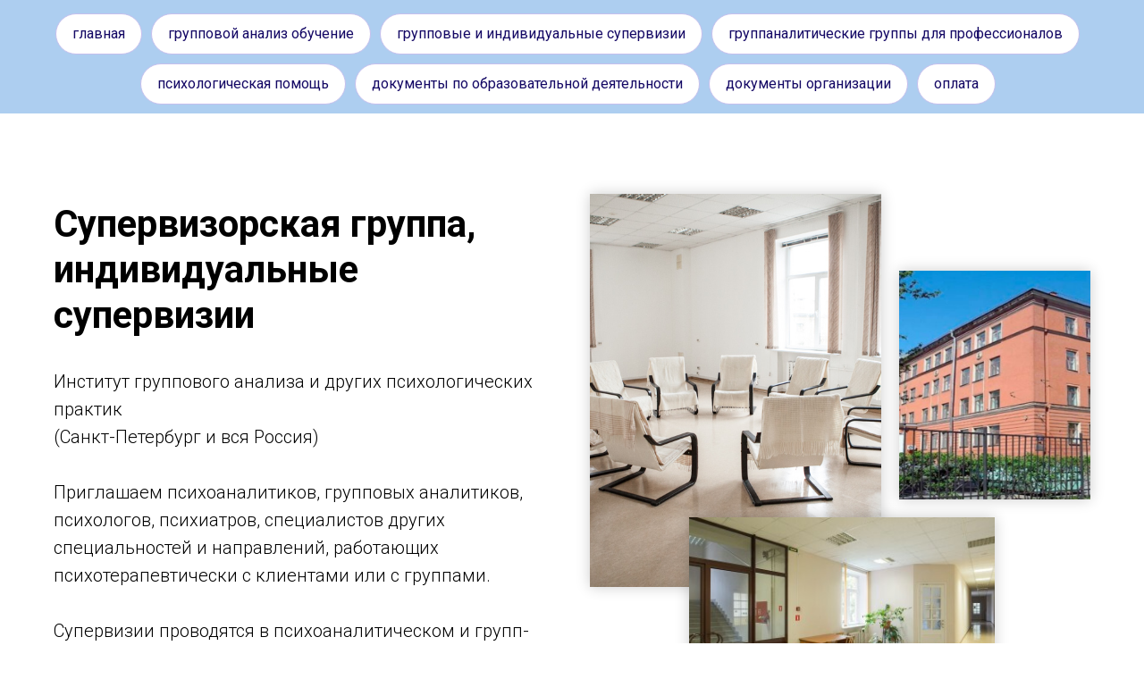

--- FILE ---
content_type: text/html; charset=UTF-8
request_url: https://iga21.ru/page34577545.html
body_size: 6861
content:
<!DOCTYPE html> <html> <head> <meta charset="utf-8" /> <meta http-equiv="Content-Type" content="text/html; charset=utf-8" /> <meta name="viewport" content="width=device-width, initial-scale=1.0" /> <!--metatextblock--> <title>Супервизии</title> <meta name="description" content="Шаблон-портфолио салона тюнинга автомобилей" /> <meta property="og:url" content="https://iga21.ru/page34577545.html" /> <meta property="og:title" content="Супервизии" /> <meta property="og:description" content="Шаблон-портфолио салона тюнинга автомобилей" /> <meta property="og:type" content="website" /> <meta property="og:image" content="https://thb.tildacdn.com/tild6263-6530-4435-a637-656637326562/-/resize/504x/3333333333333333.jpg" /> <link rel="canonical" href="https://iga21.ru/page34577545.html"> <!--/metatextblock--> <meta name="format-detection" content="telephone=no" /> <meta http-equiv="x-dns-prefetch-control" content="on"> <link rel="dns-prefetch" href="https://ws.tildacdn.com"> <link rel="dns-prefetch" href="https://static.tildacdn.com"> <link rel="shortcut icon" href="https://static.tildacdn.com/img/tildafavicon.ico" type="image/x-icon" /> <!-- Assets --> <script src="https://neo.tildacdn.com/js/tilda-fallback-1.0.min.js" async charset="utf-8"></script> <link rel="stylesheet" href="https://static.tildacdn.com/css/tilda-grid-3.0.min.css" type="text/css" media="all" onerror="this.loaderr='y';"/> <link rel="stylesheet" href="https://static.tildacdn.com/ws/project2727359/tilda-blocks-page34577545.min.css?t=1767657938" type="text/css" media="all" onerror="this.loaderr='y';" /> <link rel="preconnect" href="https://fonts.gstatic.com"> <link href="https://fonts.googleapis.com/css2?family=Roboto:wght@300;400;500;700&subset=latin,cyrillic" rel="stylesheet"> <link rel="stylesheet" href="https://static.tildacdn.com/css/tilda-animation-2.0.min.css" type="text/css" media="all" onerror="this.loaderr='y';" /> <link rel="stylesheet" href="https://static.tildacdn.com/css/tilda-forms-1.0.min.css" type="text/css" media="all" onerror="this.loaderr='y';" /> <script nomodule src="https://static.tildacdn.com/js/tilda-polyfill-1.0.min.js" charset="utf-8"></script> <script type="text/javascript">function t_onReady(func) {if(document.readyState!='loading') {func();} else {document.addEventListener('DOMContentLoaded',func);}}
function t_onFuncLoad(funcName,okFunc,time) {if(typeof window[funcName]==='function') {okFunc();} else {setTimeout(function() {t_onFuncLoad(funcName,okFunc,time);},(time||100));}}</script> <script src="https://static.tildacdn.com/js/jquery-1.10.2.min.js" charset="utf-8" onerror="this.loaderr='y';"></script> <script src="https://static.tildacdn.com/js/tilda-scripts-3.0.min.js" charset="utf-8" defer onerror="this.loaderr='y';"></script> <script src="https://static.tildacdn.com/ws/project2727359/tilda-blocks-page34577545.min.js?t=1767657938" charset="utf-8" async onerror="this.loaderr='y';"></script> <script src="https://static.tildacdn.com/js/tilda-lazyload-1.0.min.js" charset="utf-8" async onerror="this.loaderr='y';"></script> <script src="https://static.tildacdn.com/js/tilda-animation-2.0.min.js" charset="utf-8" async onerror="this.loaderr='y';"></script> <script src="https://static.tildacdn.com/js/tilda-forms-1.0.min.js" charset="utf-8" async onerror="this.loaderr='y';"></script> <script src="https://static.tildacdn.com/js/tilda-menu-1.0.min.js" charset="utf-8" async onerror="this.loaderr='y';"></script> <script src="https://static.tildacdn.com/js/tilda-skiplink-1.0.min.js" charset="utf-8" async onerror="this.loaderr='y';"></script> <script src="https://static.tildacdn.com/js/tilda-events-1.0.min.js" charset="utf-8" async onerror="this.loaderr='y';"></script> <script type="text/javascript" src="https://static.tildacdn.com/js/tilda-lk-dashboard-1.0.min.js" charset="utf-8" async onerror="this.loaderr='y';"></script> <!-- nominify begin --><!-- Facebook Pixel Code --> <script>
!function(f,b,e,v,n,t,s)
{if(f.fbq)return;n=f.fbq=function(){n.callMethod?
n.callMethod.apply(n,arguments):n.queue.push(arguments)};
if(!f._fbq)f._fbq=n;n.push=n;n.loaded=!0;n.version='2.0';
n.queue=[];t=b.createElement(e);t.async=!0;
t.src=v;s=b.getElementsByTagName(e)[0];
s.parentNode.insertBefore(t,s)}(window, document,'script',
'https://connect.facebook.net/en_US/fbevents.js');
fbq('init', '2282433505303034');
fbq('track', 'PageView');
fbq('track', 'Lead');
</script> <noscript><img height="1" width="1" style="display:none"
src="https://www.facebook.com/tr?id=2282433505303034&ev=PageView&noscript=1"
/></noscript> <!-- End Facebook Pixel Code –
-> <!-- nominify end --><script type="text/javascript">window.dataLayer=window.dataLayer||[];</script> <script type="text/javascript">(function() {if((/bot|google|yandex|baidu|bing|msn|duckduckbot|teoma|slurp|crawler|spider|robot|crawling|facebook/i.test(navigator.userAgent))===false&&typeof(sessionStorage)!='undefined'&&sessionStorage.getItem('visited')!=='y'&&document.visibilityState){var style=document.createElement('style');style.type='text/css';style.innerHTML='@media screen and (min-width: 980px) {.t-records {opacity: 0;}.t-records_animated {-webkit-transition: opacity ease-in-out .2s;-moz-transition: opacity ease-in-out .2s;-o-transition: opacity ease-in-out .2s;transition: opacity ease-in-out .2s;}.t-records.t-records_visible {opacity: 1;}}';document.getElementsByTagName('head')[0].appendChild(style);function t_setvisRecs(){var alr=document.querySelectorAll('.t-records');Array.prototype.forEach.call(alr,function(el) {el.classList.add("t-records_animated");});setTimeout(function() {Array.prototype.forEach.call(alr,function(el) {el.classList.add("t-records_visible");});sessionStorage.setItem("visited","y");},400);}
document.addEventListener('DOMContentLoaded',t_setvisRecs);}})();</script></head> <body class="t-body" style="margin:0;"> <!--allrecords--> <div id="allrecords" class="t-records" data-hook="blocks-collection-content-node" data-tilda-project-id="2727359" data-tilda-page-id="34577545" data-tilda-formskey="18993e09c12aceeccfdd695b3241813d" data-tilda-stat-scroll="yes" data-tilda-lazy="yes" data-tilda-root-zone="com" data-tilda-project-headcode="yes" data-tilda-project-country="RU"> <!--header--> <header id="t-header" class="t-records" data-hook="blocks-collection-content-node" data-tilda-project-id="2727359" data-tilda-page-id="16902864" data-tilda-page-alias="page16902864html" data-tilda-formskey="18993e09c12aceeccfdd695b3241813d" data-tilda-stat-scroll="yes" data-tilda-lazy="yes" data-tilda-root-zone="com" data-tilda-project-headcode="yes" data-tilda-project-country="RU"> <div id="rec1436134311" class="r t-rec t-rec_pt_15 t-rec_pt-res-480_15 t-rec_pb_0 t-rec_pb-res-480_0" style="padding-top:15px;padding-bottom:0px;background-color:#adcef0; " data-record-type="976" data-bg-color="#adcef0"> <!-- T976 --> <div class="t-container"> <div class="t-col t-col_12 "> <div class="t976" data-navmarker="nav1436134311marker" data-menu="yes"> <div class="t976__wrapper t976__wrapper_aligncenter"> <div class="t976__list-item"> <a class="t976__menu-link t976__menu-link_medium t-descr_xxs t-descr" href="https://iga21.ru" data-menu-submenu-hook="" target="_blank">Главная</a> </div> <div class="t976__list-item"> <a class="t976__menu-link t976__menu-link_medium t-descr_xxs t-descr" href="https://iga21.ru/page55283125.html" data-menu-submenu-hook="" target="_blank">Групповой анализ обучение</a> </div> <div class="t976__list-item"> <a class="t976__menu-link t976__menu-link_medium t-descr_xxs t-descr" href="https://iga21.ru/page108217016.html" data-menu-submenu-hook="" target="_blank">Групповые и индивидуальные супервизии</a> </div> <div class="t976__list-item"> <a class="t976__menu-link t976__menu-link_medium t-descr_xxs t-descr" href="https://iga21.ru/page108228426.html" data-menu-submenu-hook="" target="_blank">Группаналитические группы для профессионалов</a> </div> <div class="t976__list-item"> <a class="t976__menu-link t976__menu-link_medium t-descr_xxs t-descr" href="https://iga21.ru/page12867923.html" data-menu-submenu-hook="" target="_blank">Психологическая помощь</a> </div> <div class="t976__list-item"> <a class="t976__menu-link t976__menu-link_medium t-descr_xxs t-descr" href="https://iga21.ru/page40906717.html" data-menu-submenu-hook="">Документы по образовательной деятельности</a> </div> <div class="t976__list-item"> <a class="t976__menu-link t976__menu-link_medium t-descr_xxs t-descr" href="https://iga21.ru/page40906699.html" data-menu-submenu-hook="">Документы организации</a> </div> <div class="t976__list-item"> <a class="t976__menu-link t976__menu-link_medium t-descr_xxs t-descr" href="https://iga21.ru/page22877050.html" data-menu-submenu-hook="">Оплата</a> </div> </div> </div> </div> </div> <script>t_onReady(function() {t_onFuncLoad('t_menu__highlightActiveLinks',function(){t_menu__highlightActiveLinks('.t976__list-item a');});t_onFuncLoad('t_menu__findAnchorLinks',function(){t_menu__findAnchorLinks('1436134311','.t976__list-item a');});});</script> <style>#rec1436134311 .t-active.t976__menu-link{border-color:#1f6322!important;background-color:#e1f6e5!important;color:#276907!important;}</style> <style>#rec1436134311 .t976__menu-link{border-color:#c5bfed;border-width:1px;border-radius:30px;background-color:#ffffff;}</style> <style>#rec1436134311 .t976__menu-link:hover{background-color:#c4f1d0!important;color:#170588!important;opacity:0.!important;}.t976__menu-link:focus-visible{background-color:#c4f1d0!important;color:#170588!important;opacity:0.!important;}@media screen and (max-width:480px){#rec1436134311.t976__menu-link{transition:all 0s;}}</style> <style> #rec1436134311 .t976__list-item .t976__menu-link{font-size:16px;color:#140865;font-family:'Roboto';text-transform:lowercase;}</style> </div> </header> <!--/header--> <div id="rec558630284" class="r t-rec t-rec_pt_0 t-rec_pb_0" style="padding-top:0px;padding-bottom:0px; " data-record-type="215"> <a name="about" style="font-size:0;"></a> </div> <div id="rec558630285" class="r t-rec t-rec_pt_90 t-rec_pb_0" style="padding-top:90px;padding-bottom:0px; " data-animationappear="off" data-record-type="677"> <!-- T677 --> <div class="t677"> <div class="t-container t-container_flex"> <div class="t677__col t-col t-col_6 "> <div class="t677__textwrapper t-align_left"> <div class="t677__content t-valign_middle"> <div class="t677__title t-title t-title_xs " field="title">Супервизорская группа, индивидуальные супервизии</div> <div class="t677__descr t-descr t-descr_md " field="descr"><div style="text-align:left;" data-customstyle="yes">Институт группового анализа и других психологических практик<br />(Санкт-Петербург и вся Россия)<br /><br />Приглашаем психоаналитиков, групповых аналитиков, психологов, психиатров, специалистов других специальностей и направлений, работающих психотерапевтически с клиентами или с группами.<br /><br />Супервизии проводятся в психоаналитическом и групп-аналитическом подходах. Супервизируются случаи индивидуальной и групповой работы.<br /></div></div> </div> </div> </div> <div class="t677__col t-col t-col_8 t677__top-indent"> <div class="t677__row t677__row_3-images"> <div class="t677__tile t677__tile_left" itemscope itemtype="http://schema.org/ImageObject"> <meta itemprop="image" content="https://static.tildacdn.com/tild6263-6530-4435-a637-656637326562/3333333333333333.jpg"> <div class="t677__bgimg t677__bgimg_1 t-bgimg t-animate"
imgfield="img" data-original="https://static.tildacdn.com/tild6263-6530-4435-a637-656637326562/3333333333333333.jpg" data-animate-style="zoomin" data-animate-group="yes" data-animate-order="2" data-animate-delay="0.3"
style="background-image:url('https://thb.tildacdn.com/tild6263-6530-4435-a637-656637326562/-/resizeb/20x/3333333333333333.jpg');"></div> </div> <div class="t677__tile t677__tile_right"> <div class="t677__wrapper t677__wrapper_top" itemscope itemtype="http://schema.org/ImageObject"> <meta itemprop="image" content="https://static.tildacdn.com/tild3064-3962-4162-a362-336235393034/ed0c455fe085800b624a.jpeg"> <div class="t677__bgimg t677__bgimg_2 t-bgimg t-animate"
imgfield="img2" data-original="https://static.tildacdn.com/tild3064-3962-4162-a362-336235393034/ed0c455fe085800b624a.jpeg" data-animate-style="zoomin" data-animate-group="yes" data-animate-order="1"
style="background-image:url('https://thb.tildacdn.com/tild3064-3962-4162-a362-336235393034/-/resizeb/20x/ed0c455fe085800b624a.jpeg');"></div> </div> <div class="t677__wrapper t677__wrapper_bottom" itemscope itemtype="http://schema.org/ImageObject"> <meta itemprop="image" content="https://static.tildacdn.com/tild6636-3864-4736-b032-623534393263/2241_19943_485.jpg"> <div class="t677__bgimg t677__bgimg_3 t-bgimg t-animate"
imgfield="img3" data-original="https://static.tildacdn.com/tild6636-3864-4736-b032-623534393263/2241_19943_485.jpg" data-animate-style="zoomin" data-animate-group="yes" data-animate-order="3" data-animate-delay="0.3"
style="background-image:url('https://thb.tildacdn.com/tild6636-3864-4736-b032-623534393263/-/resizeb/20x/2241_19943_485.jpg');"></div> </div> </div> </div> <div class="t677__bgimg t677__bgimg_3_mobile t-bgimg"
imgfield="img3" data-original="https://static.tildacdn.com/tild6636-3864-4736-b032-623534393263/2241_19943_485.jpg"
style="background-image:url('https://thb.tildacdn.com/tild6636-3864-4736-b032-623534393263/-/resizeb/20x/2241_19943_485.jpg');"> </div> </div> </div> </div> <style> #rec558630285 .t677__title{color:#000000;}#rec558630285 .t677__descr{color:#000000;}</style> <style>#rec558630285 .t677__bgimg {box-shadow:0px 0px 15px rgba(0,0,0,0.2);}</style> </div> <div id="rec592057550" class="r t-rec t-rec_pt_0 t-rec_pb_0" style="padding-top:0px;padding-bottom:0px; " data-record-type="106"> <!-- T004 --> <div class="t004"> <div class="t-container "> <div class="t-col t-col_12 "> <div field="text" class="t-text t-text_md ">Супервизии проводятся раз в неделю онлайн, индивидуальная супервизия 50 мин. - 4000 р, групповая супервизия 1,5 часа - 2000 р. с супервизанта.. Супервизор - тренинговый аналитик и супервизор ЕКПП и Общества группового анализа Санкт-Петербурга Дмитриева Татьяна Владимировна. Зарегистрируйтесь, пожалуйста, в форме, расположенной ниже. <br /><br /></div> </div> </div> </div> </div> <div id="rec592076559" class="r t-rec t-rec_pt_0 t-rec_pb_0" style="padding-top:0px;padding-bottom:0px;background-color:#efefef; " data-animationappear="off" data-record-type="823" data-bg-color="#efefef"> <!-- t823 --> <div class="t823"> <div class="t823__container "> <table class="t823__wrapper t823__wrapper_mobile" style="height:100vh;" data-height-correct-vh="yes"> <tr> <td class="t823__col t823__col_img t823__col_img_mobile" style="width:50%;"> <div class="t823__imgblock t-align_center"> <div class="t823__imgwrapper"> <div class="t823__bgimg t-bgimg"
bgimgfield="img" data-original="https://static.tildacdn.com/tild3066-3762-4932-b636-313361346562/3333333333333333.jpg"
style="background-image: url('https://thb.tildacdn.com/tild3066-3762-4932-b636-313361346562/-/resizeb/20x/3333333333333333.jpg');"
itemscope itemtype="http://schema.org/ImageObject"> <meta itemprop="image" content="https://static.tildacdn.com/tild3066-3762-4932-b636-313361346562/3333333333333333.jpg"> </div> </div> </div> </td> <td class="t823__col t823__col_form t823__col_form_mobile" style="vertical-align:middle;width:50%;"> <div class="t823__main-wrapper"> <div class="t823__title t-title t-title_xs " field="title">Регистрация на супервизии</div> <div> <form
id="form592076559" name='form592076559' role="form" action='' method='POST' data-formactiontype="2" data-inputbox=".t-input-group" 
class="t-form js-form-proccess t-form_inputs-total_6 t-form_bbonly" data-success-callback="t823_onSuccess"> <input type="hidden" name="formservices[]" value="17e1c365e745920eba41a6c1d8255ff5" class="js-formaction-services"> <input type="hidden" name="formservices[]" value="c1acab54cd2456683db0ff0013da67f6" class="js-formaction-services"> <input type="hidden" name="formservices[]" value="063e06c563e2d6ddc2c6ea0ac9c57688" class="js-formaction-services"> <!-- @classes t-title t-text t-btn --> <div class="js-successbox t-form__successbox t-text t-text_md"
aria-live="polite"
style="display:none;" data-success-message="Спасибо! Данные успешно отправлены, мы свяжемся с вами в течение суток."></div> <div
class="t-form__inputsbox
t-form__inputsbox_vertical-form t-form__inputsbox_inrow "> <div
class=" t-input-group t-input-group_cb " data-input-lid="1684262762851" data-field-type="cb" data-field-name="Checkbox"> <div class="t-input-block "> <label
class="t-checkbox__control t-checkbox__control_flex t-text t-text_xs"
style=""> <input
type="checkbox"
name="Checkbox"
value="yes"
class="t-checkbox js-tilda-rule" data-tilda-req="1" aria-required="true"> <div
class="t-checkbox__indicator"></div> <span>Ставя галочку в квадрате, я соглашаюсь c <a href="https://iga21.ru/page19383463.html">политикой в отношении обработки персональных данных</a> и даю свое <a href="https://iga21.ru/page27739257.html">согласие на обработку моих персональных данны</a><a href="https://iga21.ru/page34578226.html">х</a> даю согласие на получение мною рассылок о мероприятиях Института.</span></label> </div> <div class="t-input-error" aria-live="polite" id="error_1684262762851"></div> </div> <div
class=" t-input-group t-input-group_nm " data-input-lid="1518534410690" data-field-type="nm" data-field-name="Name"> <label
for='input_1518534410690'
class="t-input-title t-descr t-descr_md"
id="field-title_1518534410690" data-redactor-toolbar="no"
field="li_title__1518534410690"
style="color:;">Ваше Имя Фамилия </label> <div class="t-input-block "> <input
type="text"
autocomplete="name"
name="Name"
id="input_1518534410690"
class="t-input js-tilda-rule t-input_bbonly"
value="" data-tilda-req="1" aria-required="true" data-tilda-rule="name"
aria-describedby="error_1518534410690"
style="color:#000000;border:1px solid #b3b3b3;border-radius:30px;"> </div> <div class="t-input-error" aria-live="polite" id="error_1518534410690"></div> </div> <div
class=" t-input-group t-input-group_em " data-input-lid="1518534405414" data-field-type="em" data-field-name="Email"> <label
for='input_1518534405414'
class="t-input-title t-descr t-descr_md"
id="field-title_1518534405414" data-redactor-toolbar="no"
field="li_title__1518534405414"
style="color:;">Ваш Еmail</label> <div class="t-input-block "> <input
type="email"
autocomplete="email"
name="Email"
id="input_1518534405414"
class="t-input js-tilda-rule t-input_bbonly"
value="" data-tilda-req="1" aria-required="true" data-tilda-rule="email"
aria-describedby="error_1518534405414"
style="color:#000000;border:1px solid #b3b3b3;border-radius:30px;"> </div> <div class="t-input-error" aria-live="polite" id="error_1518534405414"></div> </div> <div
class=" t-input-group t-input-group_ph " data-input-lid="1518534421664" data-field-type="ph" data-field-name="Phone"> <label
for='input_1518534421664'
class="t-input-title t-descr t-descr_md"
id="field-title_1518534421664" data-redactor-toolbar="no"
field="li_title__1518534421664"
style="color:;">Ваш телефон</label> <div class="t-input-block "> <input
type="tel"
autocomplete="tel"
name="Phone"
id="input_1518534421664"
class="t-input js-tilda-rule t-input_bbonly"
value="" data-tilda-req="1" aria-required="true" data-tilda-rule="phone"
pattern="[0-9]*"
aria-describedby="error_1518534421664"
style="color:#000000;border:1px solid #b3b3b3;border-radius:30px;"> </div> <div class="t-input-error" aria-live="polite" id="error_1518534421664"></div> </div> <div
class=" t-input-group t-input-group_ta " data-input-lid="1684263029228" data-field-type="ta" data-field-name="Напишите пожалуйста когда для вас возможное время встреч: дни недели и время"> <label
for='input_1684263029228'
class="t-input-title t-descr t-descr_md"
id="field-title_1684263029228" data-redactor-toolbar="no"
field="li_title__1684263029228"
style="color:;">Напишите, пожалуйста, когда для вас возможное время встреч: дни недели и время</label> <div class="t-input-block "> <textarea
name="Напишите пожалуйста когда для вас возможное время встреч: дни недели и время"
id="input_1684263029228"
class="t-input js-tilda-rule t-input_bbonly" data-tilda-req="1" aria-required="true" aria-describedby="error_1684263029228"
style="color:#000000;border:1px solid #b3b3b3;border-radius:30px;height:170px;"
rows="5"></textarea> </div> <div class="t-input-error" aria-live="polite" id="error_1684263029228"></div> </div> <div
class=" t-input-group t-input-group_rd " data-input-lid="1684263257640"
role="radiogroup" aria-labelledby="field-title_1684263257640" data-field-radcb="rb" data-field-async="true" data-field-type="rd" data-field-name="Radio"> <div class="t-input-block "> <div class="t-radio__wrapper"> <label
class="t-radio__item t-radio__control t-text t-text_xs"
style=""> <input
type="radio"
name="Radio"
value="Индивидуальная супервизия"
class="t-radio js-tilda-rule" data-tilda-req="1" aria-required="true"> <div
class="t-radio__indicator"></div> <span>Индивидуальная супервизия</span> </label> <label
class="t-radio__item t-radio__control t-text t-text_xs"
style=""> <input
type="radio"
name="Radio"
value="Групповая супервизия"
class="t-radio js-tilda-rule" data-tilda-req="1" aria-required="true"> <div
class="t-radio__indicator"></div> <span>Групповая супервизия</span> </label> <script>t_onReady(function() {t_onFuncLoad('t_loadJsFile',function() {t_loadJsFile('https://static.tildacdn.com/js/tilda-variant-select-1.0.min.js',function() {t_onFuncLoad('t_input_radiobuttons_init',function() {try {t_input_radiobuttons_init('592076559','1684263257640');} catch(e) {console.log(e)}})})});});</script> <style>#rec592076559 .t-radio__indicator:after{background:;}</style> </div> </div> <div class="t-input-error" aria-live="polite" id="error_1684263257640"></div> </div> <input type="hidden" name="Hidden" tabindex="-1" value="Супервизии"> <div class="t-form__errorbox-middle"> <!--noindex--> <div
class="js-errorbox-all t-form__errorbox-wrapper"
style="display:none;" data-nosnippet
tabindex="-1"
aria-label="Ошибки при заполнении формы"> <ul
role="list"
class="t-form__errorbox-text t-text t-text_md"> <li class="t-form__errorbox-item js-rule-error js-rule-error-all"></li> <li class="t-form__errorbox-item js-rule-error js-rule-error-req"></li> <li class="t-form__errorbox-item js-rule-error js-rule-error-email"></li> <li class="t-form__errorbox-item js-rule-error js-rule-error-name"></li> <li class="t-form__errorbox-item js-rule-error js-rule-error-phone"></li> <li class="t-form__errorbox-item js-rule-error js-rule-error-minlength"></li> <li class="t-form__errorbox-item js-rule-error js-rule-error-string"></li> </ul> </div> <!--/noindex--> </div> <div class="t-form__submit"> <button
class="t-submit t-btnflex t-btnflex_type_submit t-btnflex_md"
type="submit"><span class="t-btnflex__text">Зарегистрироваться</span> <style>#rec592076559 .t-btnflex.t-btnflex_type_submit {color:#ffffff;background-color:#1f5bff;--border-width:0px;border-style:none !important;border-radius:30px;box-shadow:none !important;transition-duration:0.2s;transition-property:background-color,color,border-color,box-shadow,opacity,transform,gap;transition-timing-function:ease-in-out;}</style></button> </div> </div> <div class="t-form__errorbox-bottom"> <!--noindex--> <div
class="js-errorbox-all t-form__errorbox-wrapper"
style="display:none;" data-nosnippet
tabindex="-1"
aria-label="Ошибки при заполнении формы"> <ul
role="list"
class="t-form__errorbox-text t-text t-text_md"> <li class="t-form__errorbox-item js-rule-error js-rule-error-all"></li> <li class="t-form__errorbox-item js-rule-error js-rule-error-req"></li> <li class="t-form__errorbox-item js-rule-error js-rule-error-email"></li> <li class="t-form__errorbox-item js-rule-error js-rule-error-name"></li> <li class="t-form__errorbox-item js-rule-error js-rule-error-phone"></li> <li class="t-form__errorbox-item js-rule-error js-rule-error-minlength"></li> <li class="t-form__errorbox-item js-rule-error js-rule-error-string"></li> </ul> </div> <!--/noindex--> </div> </form> <style>#rec592076559 input::-webkit-input-placeholder {color:#000000;opacity:0.5;}#rec592076559 input::-moz-placeholder{color:#000000;opacity:0.5;}#rec592076559 input:-moz-placeholder {color:#000000;opacity:0.5;}#rec592076559 input:-ms-input-placeholder{color:#000000;opacity:0.5;}#rec592076559 textarea::-webkit-input-placeholder {color:#000000;opacity:0.5;}#rec592076559 textarea::-moz-placeholder{color:#000000;opacity:0.5;}#rec592076559 textarea:-moz-placeholder {color:#000000;opacity:0.5;}#rec592076559 textarea:-ms-input-placeholder{color:#000000;opacity:0.5;}</style> </div> </div> </td> </tr> </table> </div> </div> </div> </div> <!--/allrecords--> <!-- Stat --> <!-- Yandex.Metrika counter 66003289 --> <script type="text/javascript" data-tilda-cookie-type="analytics">setTimeout(function(){(function(m,e,t,r,i,k,a){m[i]=m[i]||function(){(m[i].a=m[i].a||[]).push(arguments)};m[i].l=1*new Date();k=e.createElement(t),a=e.getElementsByTagName(t)[0],k.async=1,k.src=r,a.parentNode.insertBefore(k,a)})(window,document,"script","https://mc.yandex.ru/metrika/tag.js","ym");window.mainMetrikaId='66003289';ym(window.mainMetrikaId,"init",{clickmap:true,trackLinks:true,accurateTrackBounce:true,webvisor:true,params:{__ym:{"ymCms":{"cms":"tilda","cmsVersion":"1.0"}}},ecommerce:"dataLayer"});},2000);</script> <noscript><div><img src="https://mc.yandex.ru/watch/66003289" style="position:absolute; left:-9999px;" alt="" /></div></noscript> <!-- /Yandex.Metrika counter --> <script type="text/javascript">if(!window.mainTracker) {window.mainTracker='tilda';}
window.tildastatscroll='yes';setTimeout(function(){(function(d,w,k,o,g) {var n=d.getElementsByTagName(o)[0],s=d.createElement(o),f=function(){n.parentNode.insertBefore(s,n);};s.type="text/javascript";s.async=true;s.key=k;s.id="tildastatscript";s.src=g;if(w.opera=="[object Opera]") {d.addEventListener("DOMContentLoaded",f,false);} else {f();}})(document,window,'a5b93ecc2b4b51a44b7af40e65280507','script','https://static.tildacdn.com/js/tilda-stat-1.0.min.js');},2000);</script> </body> </html>

--- FILE ---
content_type: application/javascript
request_url: https://static.tildacdn.com/ws/project2727359/tilda-blocks-page34577545.min.js?t=1767657938
body_size: -304
content:
function t823_onSuccess(form){t_onFuncLoad('t_forms__onSuccess',function(){t_forms__onSuccess(form)})}

--- FILE ---
content_type: application/javascript; charset=utf8
request_url: https://static.tildacdn.com/js/tilda-variant-select-1.0.min.js
body_size: 939
content:
function t_variants__translate(e){var t={checkboxes_hint:{RU:"*Отметьте один или несколько вариантов",EN:"*Select one or more options",DE:"*Wählen Sie eine oder mehrere Optionen",ES:"*Seleccione una o varias opciones",PT:"*Selecionar uma ou mais opções",FR:"*Sélectionner une ou plusieurs options",JA:"*1つ以上のオプションを選択",ZH:"*选择一个或多个选项",UK:"*Виберіть одну або декілька опцій",PL:"*Wybierz jedną lub więcej opcji",KK:"*Бір немесе бірнеше опцияны таңдаңыз",IT:"*Selezionare una o più opzioni",LV:"*Izvēlieties vienu vai vairākas opcijas"}};if(!t[e])return e;var n=t_variants__getLang()||"EN";return t[e][n]}function t_variants__getLang(){var e,t=document.getElementById("allrecords").getAttribute("data-tilda-project-lang"),n;return t||(window.navigator.userLanguage||window.navigator.language).toUpperCase().slice(0,2)}function t_variants__applyTranslation(e){var t=e.querySelector(".t-quiz__variants-hint");t&&(t.textContent=t_variants__translate("checkboxes_hint"))}!function(){function e(e,t){var n=document.getElementById("rec"+e);if(n){var a=n.querySelector('[data-input-lid="'+t+'"]');if(a){var r=a.querySelector(".t-checkboxes__hiddeninput"),i=a.querySelectorAll(".t-checkbox"),o=Array.from(i).filter((function(e){return e.checked})).map((function(e){return e.value})),l=r.value,c=o.join("; ");r.value=c,l!==c&&r.dispatchEvent(new Event("change",{bubbles:!0}))}}}function t(t,n){var a=document.getElementById("rec"+t);if(a){var r=a.querySelector('[data-input-lid="'+n+'"]');if(r){var i=r.querySelector(".t-checkboxes__ownvariant-wrapper"),o=i.querySelector(".t-input-ownanswer"),l="",c=r.querySelector(".t-input-block_rd-flex"),u=o.closest(".t-ownvariant-wrapper_flex").querySelector("span"),s=i.querySelector(".t-checkbox-ownanswer");s.setAttribute("data-own-variant-title",s.value),s.addEventListener("click",(function(){s.checked?(o.style.display="flex",o.classList.add("t-input-ownanswer_active"),o.focus(),u&&c&&(u.style.display="none")):(o.classList.remove("t-input-ownanswer_active"),o.value.trim()||(o.style.display="none"))})),o.addEventListener("input",(function(){l=o.value})),o.addEventListener("focus",(function(){u&&c&&(u.style.display="none")})),o.addEventListener("blur",(function(){var a=""!==l.trim()?": "+l:"",r=s.getAttribute("data-own-variant-title");s.value=r+a,""===l.trim()&&(o.style.display="none"),u&&c&&(u.style.display="block"),e(t,n)})),s.addEventListener("reset",(function(){l="",o.value="",o.style.display="none"}))}}}function n(n,a){var r=document.getElementById("rec"+n);if(r){var i=r.querySelector('[data-input-lid="'+a+'"]');if(i){var o=i.querySelectorAll(".t-checkbox__control"),l;Array.prototype.forEach.call(o,(function(t){t.addEventListener("click",(function(){e(n,a)}))})),e(n,a),i.querySelector(".t-checkboxes__ownvariant-wrapper")&&t(n,a),t_variants__applyTranslation(i),i.dispatchEvent(new CustomEvent("inputReady")),i.setAttribute("data-input-ready","true")}}}function a(e){var t="",n=e.querySelector(".t-radio__ownvariant-wrapper"),a=n.querySelector(".t-input-ownanswer"),r=e.querySelector(".t-input-block_rd-flex"),i=a.closest(".t-ownvariant-wrapper_flex").querySelector("span"),o=n.querySelector(".t-radio-ownanswer");o.setAttribute("data-own-variant-title",o.value),o.addEventListener("click",(function(){o.checked&&(a.style.display="flex",a.classList.add("t-input-ownanswer_active"),a.focus(),i&&r&&(i.style.display="none"))}));var l=e.querySelectorAll(".t-radio:not(.t-radio-ownanswer)");Array.prototype.forEach.call(l,(function(e){e.addEventListener("click",(function(){a.classList.remove("t-input-ownanswer_active"),a.value.trim()||(a.style.display="none")}))})),a.addEventListener("input",(function(){t=a.value})),a.addEventListener("focus",(function(){i&&r&&(i.style.display="none")})),a.addEventListener("blur",(function(){var e=o.getAttribute("data-own-variant-title"),n=t.trim();n?o.value=e+": "+n:(o.value=e,a.style.display="none"),i&&r&&(i.style.display="block"),o.dispatchEvent(new Event("change",{bubbles:!0}))})),o.addEventListener("reset",(function(){a.value="",a.style.display="none"}))}function r(e,t){var n=document.getElementById("rec"+e);if(n){var r=n.querySelector('[data-input-lid="'+t+'"]'),i;if(r)r.querySelector(".t-radio__ownvariant-wrapper")&&a(r),r.dispatchEvent(new CustomEvent("inputReady")),r.setAttribute("data-input-ready","true")}}window.t_input_checkboxes_init=n,window.t_input_radiobuttons_init=r}();


--- FILE ---
content_type: application/javascript; charset=utf-8
request_url: https://members.tildaapi.com/frontend/js/tilda-members-profile.min.js
body_size: 5064
content:
function tma__profile__drawProfilePopup(){window.tildaMembers.upload||(window.tildaMembers.upload={}),document.addEventListener("click",function(e){var a,t,i;e.target.classList.contains("tlk-userbar__popup-edit-profile")&&(e=tma__profile__getFormEditProfileHtml(a=tma__getProfileObjFromLS()),tma__drawPopup({id:"edit-profile",main:document.getElementById("app"),content:tma__translate(e,"userbar_dict"),closeBtns:[".tlk-popup__close-cancel"]}),tma__profile__addUploadEvents(),tma__profile__initPhoneMask(),e=(t=document.getElementById("form-change-profile")).querySelector(".tlk-popup__change-password"),i=t.querySelector(".js-invalid-phone-input"),a.memberlogo_uuid&&(window.tildaMembers.upload.id=a.memberlogo_uuid,window.tildaMembers.upload.oldId=a.memberlogo_uuid),t&&t.addEventListener("submit",function(e){e.preventDefault(),e.stopPropagation(),tma__profile__submitEditProfile(t)}),e&&e.addEventListener("click",function(){var e=tma__profile__getFormChangePasswordHtml(),t=(tma__drawPopup({id:"change-password",main:document.getElementById("app"),content:tma__translate(e,"userbar_dict"),closeBtns:[".tlk-popup__close-cancel"]}),document.getElementById("change-password")),i=document.getElementById("form-change-password"),o=i.querySelector('button[type="submit"]');tma__profile__addButtonShowHidePasswordEvents(),i.addEventListener("submit",function(e){e.preventDefault(),e.stopPropagation(),tma__resetErrorFields(i),tma__resetErrorRequest(i);var e=tma__validationFormFields(i);0<e.length?tma__showErrorFields(i,e,"userbar_dict"):(window.tildaMembers.timezoneOffset||(window.tildaMembers.timezoneOffset=(new Date).getTimezoneOffset()),(e=tma__serializeArray(i)).projectid=a.projectid,e.token=a.token,e.tzoffset=window.tildaMembers.timezoneOffset,tma__request("/api/editpassword/",JSON.stringify(e),o,function(e){"ok"===e.status?(tma__showSuccessRequest(i,tma__translate("{{change_password_success_text}}","userbar_dict")),setTimeout(function(){tma__closePopup(t)},1e3)):e.code&&tma__showErrorRequest(i,e.code,"userbar_dict","change_password")}))})}),i)&&i.addEventListener("focus",function(){var e=tma__profile__createPhoneInputHtml({name:i.name||"phone",placeholder:i.placeholder||"",value:i.value||"",required:i.required||!1}),e=(i.insertAdjacentHTML("beforebegin",e),i.remove(),tma__profile__initPhoneMask(),t.querySelector(".t-input-phonemask"));e&&e.focus()})})}function tma__profile__submitEditProfile(i,o){var e,a=tma__getProfileObjFromLS(),t=i.querySelector(".tlk-popup__change-lang"),l=i.querySelector('button[type="submit"]'),r=!1,s=(tma__resetErrorFields(i),tma__resetErrorRequest(i),tma__validationFormFields(i));0<s.length?tma__showErrorFields(i,s,"userbar_dict"):(window.tildaMembers.timezoneOffset||(window.tildaMembers.timezoneOffset=(new Date).getTimezoneOffset()),s={name:a.name,login:a.login,phone:a.phone,memberlogo:a.memberlogo_uuid,projectid:a.projectid,token:a.token,tzoffset:window.tildaMembers.timezoneOffset},Object.assign(s,tma__serializeArray(i)),window.tildaMembers.upload&&window.tildaMembers.upload.id&&(s.memberlogo=window.tildaMembers.upload.id),t&&window.tildaMembers.userLang!==t.value&&(s.lang=t.value,r=!0),o&&o.additionalData&&Object.assign(s,o.additionalData),t=a.phoneneedcaptcha&&s.phone&&s.phone!==a.phone,e=a.emailneedcaptcha&&s.login&&s.login!==a.login,s.rkey||!t&&!e?tma__request("/api/editprofile/",JSON.stringify(s),l,async function(e){var t;"ok"===e.status&&"object"==typeof e.data?(t=e.data,window.tildaMembers.upload.id="",a.name=t.name,a.login=t.login,a.emailneedcaptcha=t.emailneedcaptcha,a.phoneneedcaptcha=t.phoneneedcaptcha,a.isPhoneValid=!e.data.phone||"function"!=typeof tma__validatePhone||await tma__validatePhone(e.data.phone.toString()),t.hasOwnProperty("phone")&&(a.phone=t.phone),t.memberlogo_uuid?(a.memberlogo=t.memberlogo,a.memberlogo_uuid=t.memberlogo_uuid):(a.memberlogo="",a.memberlogo_uuid=""),window.tildaMembers&&window.tildaMembers.settingStyles&&window.tildaMembers.settingStyles.code&&t.code&&(window.tildaMembers.settingStyles.code=t.code),tma__showSuccessRequest(i,tma__translate("{{edit_profile_success_text}}","userbar_dict")),tma__resetErrorFields(i),t="tilda_members_profile"+a.projectid,localStorage.setItem(t,JSON.stringify(a)),localStorage.setItem(t+"_timestamp",Math.floor(Date.now()/1e3)),(t=i.querySelector(".js-invaid-phone-icon"))&&t.remove(),r?setTimeout(function(){window.location.reload()},1e3):tma__userbar__updateDataProfile(),o&&"function"==typeof o.onSuccess&&o.onSuccess(e)):(t=e.code||e.data)&&("need_captcha"===t?tma__profile__showRecaptchaEditProfile(i):tma__showErrorRequest(i,t,"userbar_dict","edit_profile"))}):tma__profile__showRecaptchaEditProfile(i))}function tma__profile__showRecaptchaEditProfile(t){function i(e){tma__profile__handleRecaptchaEditProfile(e,t)&&window.removeEventListener("message",i)}tma__profile__drawRecaptcha(function(){window.removeEventListener("message",i)}),window.addEventListener("message",i)}function tma__profile__handleRecaptchaEditProfile(e,t){var i;return-1!==e.origin.indexOf(window.tildaMembers.endpoint)&&!!(i=document.querySelector(".tlk-recaptcha"))&&(i.querySelector(".tlk-recaptcha__reg-captcha").contentWindow.postMessage("tilda-reset","*"),tma__profile__submitEditProfile(t,{additionalData:{rkey:e.data}}),tma__profile__closeRecaptcha(i),!0)}function tma__profile__addUploadEvents(){var r=document.querySelector(".tlk-popup__close-save"),s=document.querySelector(".tlk-upload"),n=s.querySelector('input[type="file"]'),d=s.querySelector(".tlk-upload__button"),_=s.querySelector(".tlk-upload__error"),p=s.querySelector(".tlk-upload__preview"),e=s.querySelector(".tlk-upload__reset"),c=["image/png","image/jpg","image/jpeg","image/gif"];function m(){window.tildaMembers.upload.id="",n.value="",p.innerHTML=""}e&&e.addEventListener("click",m),n.addEventListener("change",function(){var e=n.files[0],t=e.type,i=parseFloat((+e.size/Math.pow(1024,2)).toFixed(4)),o=!1;_.classList.remove("tlk-upload__error_show"),_.innerHTML="";for(var a,l=0;l<c.length;l++)if(c[l]===t){o=!0;break}o?2<i?(_.innerHTML=tma__translate("{{field_file_size}}","userbar_dict"),_.classList.add("tlk-upload__error_show"),n.value=""):(i=tma__getProfileObjFromLS(),(a=new FormData).append("projectid",i.projectid),a.append("token",i.token),a.append("file",e),a.append("tzoffset",(new Date).getTimezoneOffset()),r.disabled=!0,tma__request("/api/uploadmemberlogo/",a,d,function(e){"ok"===e.status&&"object"==typeof e.data?(window.tildaMembers.upload.id=e.data.uuid,p.innerHTML='<img src="'+e.data.cdnurl+'"><button type="button" class="tlk-upload__reset tlk-btn_reset"></button>',s.querySelector(".tlk-upload__reset").addEventListener("click",m)):e.code&&(_.innerHTML=tma__translate("{{upload_logo_"+e.code+"}}","userbar_dict"),_.classList.add("tlk-upload__error_show")),r.disabled=!1},!0)):(_.innerHTML=tma__translate("{{field_file_type}}","userbar_dict"),_.classList.add("tlk-upload__error_show"),n.value="")})}function tma__profile__addButtonShowHidePasswordEvents(){for(var e=document.querySelectorAll(".tlk-password-toggle"),t=0;t<e.length;t++)e[t].addEventListener("click",function(){var e=this.parentNode.querySelector("input");this.classList.toggle("tlk-password-toggle__show"),this.classList.contains("tlk-password-toggle__show")?e.setAttribute("type","text"):e.setAttribute("type","password")})}function tma__profile__getFormEditProfileHtml(e){var t=tma__profile__getLoginType(),i="",o=!e.allowEditProfile&&"email"===t,a=!o&&"email"===t,l=!e.allowEditProfile&&"phone"===t,t=!l&&"phone"===t,r=e.isPhoneValid,i=(i=(i=(i=(i=(i+='<div class="tlk-popup__title" data-field="tlk-title">{{form_edit_profile_title}}</div>')+'<form method="post" id="form-change-profile" action="/">'+'<div class="tlk-popup__form-wrap">')+'<div class="tlk-popup__item tlk-form__item">'+'<div class="tlk-input-title" data-field="tlk-text">{{form_edit_profile_field_name}}</div>')+('<input type="text" name="name" placeholder="{{form_edit_profile_placeholder_name}}" class="tlk-input" value="'+tma__escapeHTML(e.name)+'" required>')+'<div class="tlk-input-error"></div>')+"</div>"+'<div class="tlk-popup__item tlk-form__item">')+'<div class="tlk-input-title" data-field="tlk-text">{{form_edit_profile_field_email}}</div>'+('<input type="text" name="login" placeholder="{{form_edit_profile_placeholder_email}}" class="tlk-input" value="'+(e.login||"")+'"'+(a?" required":"")+(o?" disabled":"")+">");return o&&(i+='<input type="hidden" name="login"  value="'+(e.login||"")+'">'),i=(i=(i+='<div class="tlk-input-error"></div>')+"</div>"+'<div class="tlk-popup__item tlk-form__item">')+'<div class="tlk-input-title" data-field="tlk-text">'+"<span>{{form_edit_profile_field_phone}}</span>",r||(i+='<svg class="tlk-popup__warning-icon js-invaid-phone-icon" width="17" height="17" viewBox="0 0 17 17" fill="none" xmlns="http://www.w3.org/2000/svg" data-tooltip-text="{{widget_userbar_warning_phone}}"><path d="M17 8.5C17 13.1944 13.1944 17 8.5 17C3.80558 17 0 13.1944 0 8.5C0 3.80558 3.80558 0 8.5 0C13.1944 0 17 3.80558 17 8.5Z" fill="#EA3323"/><path d="M8.25488 10.1543L7.89844 6.52148V4.8418H9.38281V6.52148L9.03125 10.1543H8.25488ZM7.95703 12V10.6279H9.3291V12H7.95703Z" fill="white"/></svg>'),i=(i+="</div>")+(r?tma__profile__createPhoneInputHtml({name:"phone",placeholder:"{{form_edit_profile_placeholder_phone}}",disabled:!e.allowEditProfile,value:e.phone,required:t}):'<input type="text" name="phone" placeholder="{{form_edit_profile_placeholder_phone}}" class="tlk-input js-invalid-phone-input" value="'+(e.phone||"")+'"'+(t?" required":"")+(l?" disabled":"")+">"),l&&(i+='<input type="hidden" name="phone"  value="'+(e.phone||"")+'">'),i=(i=(i=(i=i+'<div class="tlk-input-error"></div>'+"</div>")+'<div class="tlk-popup__item tlk-form__item">'+'<div class="tlk-input-title" data-field="tlk-text">{{form_edit_profile_field_image}}</div>')+'<div class="tlk-upload">'+'<label class="tlk-upload__button" for="image-file">{{form_edit_profile_btn_image}}<span class="tlk-loadicon"></span></label>')+'<input type="file" accept="image/png, image/jpg, image/jpeg, image/gif" id="image-file">'+'<div class="tlk-upload__preview">',i=(i=(i=(i=(i=(i=(i=(i=(i=(i=(i=(i=(i=e.memberlogo?i+('<img src="'+e.memberlogo)+'"><button type="button" class="tlk-upload__reset tlk-btn_reset"></button>':i)+"</div>"+'<div class="tlk-upload__error"></div>')+"</div>"+"</div>")+'<div class="tlk-popup__item tlk-form__item">'+'<div class="tlk-input-title" data-field="tlk-text">{{form_edit_profile_field_lang}}</div>')+'<div class="tlk-select">'+'<select type="button" class="tlk-popup__change-lang">')+('<option value="RU"'+("RU"===window.tildaMembers.userLang?" selected":"")+">{{form_edit_profile_lang_option_ru}}</option>"))+('<option value="EN"'+("EN"===window.tildaMembers.userLang?" selected":"")+">{{form_edit_profile_lang_option_en}}</option>"))+('<option value="DE"'+("DE"===window.tildaMembers.userLang?" selected":"")+">{{form_edit_profile_lang_option_de}}</option>"))+('<option value="ES"'+("ES"===window.tildaMembers.userLang?" selected":"")+">{{form_edit_profile_lang_option_es}}</option>"))+('<option value="PT"'+("PT"===window.tildaMembers.userLang?" selected":"")+">{{form_edit_profile_lang_option_pt}}</option>"))+('<option value="LV"'+("LV"===window.tildaMembers.userLang?" selected":"")+">{{form_edit_profile_lang_option_lv}}</option>"))+('<option value="UK"'+("UK"===window.tildaMembers.userLang?" selected":"")+">{{form_edit_profile_lang_option_uk}}</option>")+"</select>")+"</div>"+"</div>",window.tildaMembers.settingStyles&&window.tildaMembers.settingStyles.authsettings&&"password"!==window.tildaMembers.settingStyles.authsettings.authtypeid||(i+='<div class="tlk-popup__item tlk-form__item"><button type="button" class="tlk-popup__change-password tlk-btn_reset">{{form_edit_profile_btn_change_password}}</button></div>'),i=(i=(i=(i+="</div>")+'<div class="tlk-input-error tlk-input-error_all"></div>'+'<div class="tlk-popup__buttons">')+'<button type="button" class="tlk-popup__close-cancel tlk-popup__button tlk-btn tlk-btn_white tlk-btn_reset">{{form_edit_profile_btn_cancel}}</button>'+'<button type="submit" class="tlk-popup__close-save tlk-popup__button tlk-btn tlk-btn_gray tlk-btn_reset">{{form_edit_profile_btn_save}}<span class="tlk-loadicon"></span></button>')+"</div>"+"</form>"}function tma__profile__getFormChangePasswordHtml(){return'<div class="tlk-popup__title" data-field="tlk-title">{{form_change_password_title}}</div><form method="post" id="form-change-password" action="/"><div class="tlk-popup__form-wrap"><div class="tlk-popup__item tlk-form__item"><div class="tlk-input-title" data-field="tlk-text">{{form_change_password_field_old_password}}</div><input type="password" name="password" class="tlk-input" required><div class="tlk-input-error"></div><div class="tlk-password-toggle"><svg class="tlk-password-toggle__visible-icon" xmlns="http://www.w3.org/2000/svg" xmlns:xlink="http://www.w3.org/1999/xlink" version="1.1" id="Layer_1" x="0px" y="0px" viewBox="0 0 21.5 12.9" style="enable-background:new 0 0 21.5 12.9;" xml:space="preserve"><path class="st0" d="M0.8,6.5c0,0,3.5,4.8,10,4.8s10-4.8,10-4.8s-3.5-4.8-10-4.8S0.8,6.5,0.8,6.5z" fill="none" stroke="#777777" stroke-miterlimit="10"></path><circle class="st1" cx="10.8" cy="6.5" r="2.5" fill="#777777" stroke="#777777" stroke-miterlimit="10"></circle></svg><svg class="tlk-password-toggle__hidden-icon" xmlns="http://www.w3.org/2000/svg" xmlns:xlink="http://www.w3.org/1999/xlink" version="1.1" id="Layer_1" x="0px" y="0px" viewBox="0 0 21.5 12.9" style="enable-background:new 0 0 21.5 12.9;" xml:space="preserve"><path class="st0" fill="none" stroke="#777777" stroke-miterlimit="10" d="M0.8,6.5c0,0,3.5,4.8,10,4.8s10-4.8,10-4.8s-3.5-4.8-10-4.8S0.8,6.5,0.8,6.5z"></path><circle class="st0" fill="none" stroke="#777777" stroke-miterlimit="10" cx="10.8" cy="6.5" r="2.5"></circle><line class="st0" fill="none" stroke="#777777" stroke-miterlimit="10" x1="4.8" y1="12.5" x2="16.8" y2="0.5"></line></svg></div></div><div class="tlk-popup__item tlk-form__item"><div class="tlk-input-title" data-field="tlk-text">{{form_change_password_field_new_password}}</div><input type="password" name="newpassword" class="tlk-input" required><div class="tlk-input-error"></div><div class="tlk-password-toggle"><svg class="tlk-password-toggle__visible-icon" xmlns="http://www.w3.org/2000/svg" xmlns:xlink="http://www.w3.org/1999/xlink" version="1.1" id="Layer_1" x="0px" y="0px" viewBox="0 0 21.5 12.9" style="enable-background:new 0 0 21.5 12.9;" xml:space="preserve"><path class="st0" d="M0.8,6.5c0,0,3.5,4.8,10,4.8s10-4.8,10-4.8s-3.5-4.8-10-4.8S0.8,6.5,0.8,6.5z" fill="none" stroke="#777777" stroke-miterlimit="10"></path><circle class="st1" cx="10.8" cy="6.5" r="2.5" fill="#777777" stroke="#777777" stroke-miterlimit="10"></circle></svg><svg class="tlk-password-toggle__hidden-icon" xmlns="http://www.w3.org/2000/svg" xmlns:xlink="http://www.w3.org/1999/xlink" version="1.1" id="Layer_1" x="0px" y="0px" viewBox="0 0 21.5 12.9" style="enable-background:new 0 0 21.5 12.9;" xml:space="preserve"><path class="st0" fill="none" stroke="#777777" stroke-miterlimit="10" d="M0.8,6.5c0,0,3.5,4.8,10,4.8s10-4.8,10-4.8s-3.5-4.8-10-4.8S0.8,6.5,0.8,6.5z"></path><circle class="st0" fill="none" stroke="#777777" stroke-miterlimit="10" cx="10.8" cy="6.5" r="2.5"></circle><line class="st0" fill="none" stroke="#777777" stroke-miterlimit="10" x1="4.8" y1="12.5" x2="16.8" y2="0.5"></line></svg></div></div></div><div class="tlk-input-error tlk-input-error_all"></div><div class="tlk-popup__buttons"><button type="button" class="tlk-popup__close-cancel tlk-popup__button tlk-btn tlk-btn_white tlk-btn_reset">{{form_change_password_btn_cancel}}</button><button type="submit" class="tlk-popup__close-save tlk-popup__button tlk-btn tlk-btn_gray tlk-btn_reset">{{form_change_password_btn_save}}<span class="tlk-loadicon"></span></button></div></form>'}function tma__profile__drawRecaptcha(e){document.getElementById("allrecords").insertAdjacentHTML("beforeend",tma__profile__getRecaptchaHtml());var t=document.querySelector(".tlk-recaptcha");t.querySelector(".tlk-recaptcha__close").addEventListener("click",function(){tma__profile__closeRecaptcha(t),"function"==typeof e&&e()})}function tma__profile__getRecaptchaHtml(){var e="";return e+'<div class="tlk-recaptcha">'+'<button type="button" class="tlk-recaptcha__close tlk-btn_reset"></button>'+('<iframe class="tlk-recaptcha__reg-captcha" src="'+window.tildaMembers.endpoint+"/api/getrecaptcha/?lang="+window.tildaMembers.userLang+'"></iframe>')+"</div>"}function tma__profile__closeRecaptcha(e){e.remove()}function tma__profile__getLoginType(){return window.tildaMembers.settingStyles&&window.tildaMembers.settingStyles.authsettings&&window.tildaMembers.settingStyles.authsettings.logintypeid?window.tildaMembers.settingStyles.authsettings.logintypeid:"email"}function tma__profile__createPhoneInputHtml(e){var t=e.name||"",i=e.placeholder||"",o=e.iso||"RU",a=e.id||"111",l=e.value||"",r=e.disabled?"disabled":"",e=e.required?'data-tilda-req="1"':"",s=Math.floor(99999*Math.random()).toString();return`
    	<div id="rec${s}" class="tlk-popup__item tlk-form__item">
            <div class="t-input-group" data-input-lid="${a}" data-field-async="true" data-field-type="ph" data-field-name="${t}"> 
       
                <div class="t-input-block"> 
                    <input
                        type="tel"
                        autocomplete="tel"
                        name="${t}" 
                        id="input_${a}" 
                        data-phonemask-init="no"
                        data-phonemask-id="${s}" 
                        data-phonemask-lid="${a}" 
                        data-phonemask-maskcountry="${o}" 
                        class="t-input tlk-input js-phonemask-input js-tilda-rule"
                        value="${l}"
                        disabled="${r}"
                        placeholder="${i}" 
                        aria-describedby="error_${a}"
                        ${e}>
                </div>
                <div class="t-input-error tlk-input-error" aria-live="polite" id="error_${a}"></div>
            </div>
        </div>
    `}function tma__profile__initPhoneMask(){tma__loadJS("https://static.tildacdn.com/js/tilda-phone-mask-1.1.min.js"),tma__onFuncLoad("t_form_phonemask__initPhoneMask",function(){document.querySelectorAll(".js-phonemask-input").forEach(e=>{var t,i=e.closest(".t-input-group");i&&(t=e.value,e.value="",t_form_phonemask_load(e),t)&&tma__onFuncLoad("t_form_phonemask__setValue",function(){t_form_phonemask__setValue(i,t)})})})}
